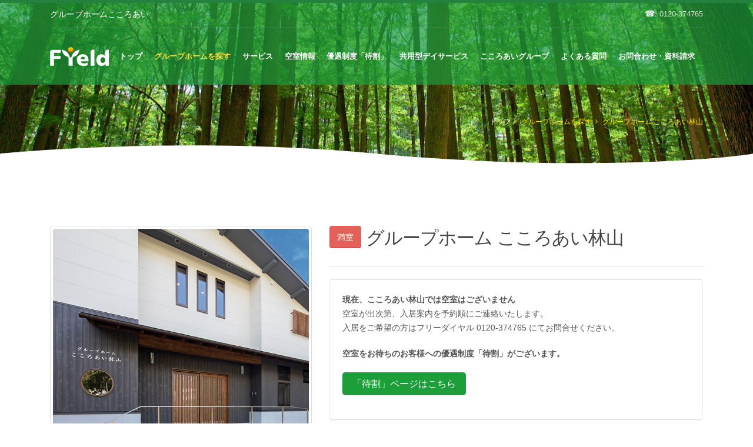

--- FILE ---
content_type: text/html
request_url: https://gh-field.com/gh/hayashiyama.html
body_size: 6962
content:
<!DOCTYPE html>
<html>
<head>

<!-- Basic -->
<meta charset="utf-8">
<meta http-equiv="X-UA-Compatible" content="IE=edge">
<title>グループホーム こころあい林山｜グループホーム こころあい</title>
<meta name="description" content="グループホーム こころあい林山の詳細ページです、空室の情報などもご確認頂けます。" />
<meta name="keywords" content="グループホーム,神戸,長田,林山" />

<!-- Favicon -->
<link rel="shortcut icon" href="../img/favicon.ico" type="image/x-icon" />
<link rel="apple-touch-icon" href="../img/apple-touch-icon.png">

<!-- Mobile Metas -->
<meta name="viewport" content="width=device-width, initial-scale=1, minimum-scale=1.0, shrink-to-fit=no">

<!-- Vendor CSS -->
<link rel="stylesheet" href="../vendor/bootstrap/css/bootstrap.min.css">
<link rel="stylesheet" href="../vendor/font-awesome/css/fontawesome-all.min.css">
<link rel="stylesheet" href="../vendor/animate/animate.min.css">
<link rel="stylesheet" href="../vendor/simple-line-icons/css/simple-line-icons.min.css">
<link rel="stylesheet" href="../vendor/owl.carousel/assets/owl.carousel.min.css">
<link rel="stylesheet" href="../vendor/owl.carousel/assets/owl.theme.default.min.css">
<link rel="stylesheet" href="../vendor/magnific-popup/magnific-popup.min.css">

<!-- Site CSS -->
<link rel="stylesheet" href="../css/theme.css">
<link rel="stylesheet" href="../css/theme-elements.css">
<link rel="stylesheet" href="../css/theme-blog.css">
<link rel="stylesheet" href="../css/theme-shop.css">

<!-- Current Page CSS -->
<link rel="stylesheet" href="../vendor/rs-plugin/css/settings.css">
<link rel="stylesheet" href="../vendor/rs-plugin/css/layers.css">
<link rel="stylesheet" href="../vendor/rs-plugin/css/navigation.css">
<link rel="stylesheet" href="../css/style.css">

<!-- Skin CSS -->
<link rel="stylesheet" href="../css/skins/style.css">

<!-- Head Libs -->
<script src="../vendor/modernizr/modernizr.min.js"></script>

<!-- Google Analytics -->
<script>
  (function(i,s,o,g,r,a,m){i['GoogleAnalyticsObject']=r;i[r]=i[r]||function(){
  (i[r].q=i[r].q||[]).push(arguments)},i[r].l=1*new Date();a=s.createElement(o),
  m=s.getElementsByTagName(o)[0];a.async=1;a.src=g;m.parentNode.insertBefore(a,m)
  })(window,document,'script','https://www.google-analytics.com/analytics.js','ga');

  ga('create', 'UA-105612284-1', 'auto');
  ga('send', 'pageview');

</script>
</head>
<body>
<div class="body">
<header id="header" class="header-semi-transparent custom-header-semi-transparent" data-plugin-options="{'stickyEnabled': true, 'stickyEnableOnBoxed': true, 'stickyEnableOnMobile': true, 'stickyStartAt': 49, 'stickySetTop': '-49px', 'stickyChangeLogo': false}">
  <div class="header-body">
    <div class="header-top header-top-style-3">
      <div class="container">
        <div class="header-row">
          <div class="header-column justify-content-start">
            <div class="header-row">
              <nav class="header-nav-top">
                <ul class="nav">
                  <li>グループホームこころあい</li>
                </ul>
              </nav>
            </div>
          </div>
          <div class="header-column justify-content-end">
            <div class="header-row">
              <nav class="header-nav-top mr-0">
                <ul class="nav">
                  <li>☎: <a href="tel:0120374765"><span class="ws-nowrap">0120-374765</span></a></li>
                </ul>
              </nav>
            </div>
          </div>
        </div>
      </div>
    </div>
    <div class="header-container container">
      <div class="header-row">
        <div class="header-column">
          <div class="header-row">
            <div class="header-logo py-2"> <a href="../index.html"> <img alt="グループホーム こころあい" width="100" height="48" src="../img/logo.png"> </a> </div>
          </div>
        </div>
        <div class="header-column justify-content-end">
          <div class="header-row">
            <div class="header-nav header-nav-stripe">
              <div class="header-nav-main header-nav-main-effect-1 header-nav-main-sub-effect-1">
                <nav class="collapse">
                  <ul class="nav" id="mainNav">
                    <li> <a class="nav-link" href="../index.html"> トップ </a> </li>
                    <li> <a class="nav-link active" href="../grouphome.html"> グループホームを探す</a> </li>
                    <li> <a class="nav-link" href="../service.html"> サービス </a> </li>
                    <li> <a class="nav-link" href="../vacancy.html"> 空室情報</a> </li>
					<li> <a class="nav-link" href="/machiwari/">優遇制度「待割」</a> </li>
                    <li> <a class="nav-link" href="../dayservice.html"> 共用型デイサービス</a> </li>
                    <li> <a class="nav-link" href="../group.html"> こころあいグループ</a> </li>
                    <li> <a class="nav-link" href="../faq.html"> よくある質問 </a> </li>
                    <li> <a class="nav-link" href="../contact.html"> お問合わせ・資料請求 </a> </li>
                  </ul>
                </nav>
              </div>
              <button class="btn header-btn-collapse-nav" data-toggle="collapse" data-target=".header-nav-main nav"> <i class="fas fa-bars"></i> </button>
            </div>
          </div>
        </div>
      </div>
    </div>
  </div>
</header>
<div role="main" class="main">
  <section class="page-header custom-page-header background-color-quaternary parallax ss" data-plugin-parallax data-plugin-options="{'speed': 1.5}" data-image-src="../images/bg-title.jpg">
    <div class="container">
      <div class="row align-items-center">
        <div class="col-lg-6">
          <h1 class="font-weight-bold"> <span class="text-color-light"></span></h1>
        </div>
        <div class="col-lg-6">
          <ul class="breadcrumb pull-right">
            <li><a href="../index.html" style="color: #FFFFFF">トップ</a></li>
            <li class="active text-color-light"><a href="../grouphome.html" style="color: #FFE100">グループホームを探す</a></li>
            <li class="active text-color-light"><a href="hayashiyama.html" style="color: #FFE100">グループホーム こころあい林山</a></li>
          </ul>
        </div>
      </div>
    </div>
  </section>
  <section class="section border-0 my-0" style="background: #FFFFFF">
    <div class="container">
      <div class="row" style="margin-bottom: 30px">
        <div class="col-lg-5">
          <div class="owl-carousel owl-theme" data-plugin-options="{'items': 1, 'margin': 10, 'autoplay': true, 'autoplayTimeout': 3500, 'autoplayHoverPause': true}">
            <div> <span class="img-thumbnail d-block"> <img alt="グループホーム こころあい林山" class="img-fluid" src="../images/cocoroai-hayashiyama.jpg"> </span> </div>
              <div> <span class="img-thumbnail d-block"> <img alt="グループホーム こころあい林山" class="img-fluid" src="../images/cocoroai-hayashiyama2.jpg"> </span> </div>
              <div> <span class="img-thumbnail d-block"> <img alt="グループホーム こころあい林山" class="img-fluid" src="../images/cocoroai-hayashiyama3.jpg"> </span> </div>
              <div> <span class="img-thumbnail d-block"> <img alt="グループホーム こころあい林山" class="img-fluid" src="../images/cocoroai-hayashiyama4.jpg"> </span> </div>
              <div> <span class="img-thumbnail d-block"> <img alt="グループホーム こころあい林山" class="img-fluid" src="../images/cocoroai-hayashiyama5.jpg"> </span> </div>
              <div> <span class="img-thumbnail d-block"> <img alt="グループホーム こころあい林山" class="img-fluid" src="../images/cocoroai-hayashiyama6.jpg"> </span> </div>
              <div> <span class="img-thumbnail d-block"> <img alt="グループホーム こころあい林山" class="img-fluid" src="../images/cocoroai-hayashiyama7.jpg"> </span> </div>
          </div>
        </div>
        <div class="col-lg-7">
          <h2 class="mb-0">
            <!--<button type="button" class="btn btn-tertiary mb-2">空室あり（1）</button>-->
            <button type="button" class="btn btn-secondary mb-2">満室</button>
            グループホーム こころあい林山</h2>
          <hr class="solid">
        <!--<blockquote class="with-borders"><strong>空室あり 入居受付中！</strong><br>
            現在、入居を受付中です。<br>
          入居をご希望の方はフリーダイヤル 0120-374765 にてお問合せください。</blockquote>-->
        <blockquote class="with-borders"><p><strong>現在、こころあい林山では空室はございません</strong><br>
空室が出次第、入居案内を予約順にご連絡いたします。 <br>
入居をご希望の方はフリーダイヤル 0120-374765 にてお問合せください。 
			</p><p><strong>空室をお待ちのお客様への優遇制度「待割」がございます。</strong><br><div class="call-to-action-btn"> <a href="/machiwari" class="btn btn-lg btn-primary">「待割」ページはこちら</a> </div></p></blockquote>

          <h4 class="heading-primary">安心できる日常を過ごして頂く。</h4>
          <p>安心できる日常とは、不安や悩みがあった時には、一緒に不安や悩みを共有して解決しようとする人がそばにいることだと思います。私たちの暮らしには、悩みや不安がつきものですが、そうした時に気軽に相談でき、支え合う人がいれば不安な心が楽になると思います。</p>
          <p>そのためにも、常に笑顔でやさしいチカラを忘れずに心と心でつながるように、接することを大切にしていきたいと思っています。<br>
            入居者様、ご家族様そして地域の方々にとって安心でき柔らかな笑顔あふれる日常づくりに少しでも力になれるホームを目指しています。</p>
        </div>
      </div>
      <hr class="tall">
      <div class="row" style="margin-bottom: 30px">
        <h3>所在地・お問い合わせ</h3>
        <iframe src="https://www.google.com/maps/embed?pb=!1m18!1m12!1m3!1d3281.067252552739!2d135.14129421523154!3d34.67825208044022!2m3!1f0!2f0!3f0!3m2!1i1024!2i768!4f13.1!3m3!1m2!1s0x6000858cca57c68f%3A0xd2d0f41aae5ebe92!2z44CSNjUzLTA4NjEg5YW15bqr55yM56We5oi45biC6ZW355Sw5Yy65p6X5bGx55S677yR77yX4oiS77yR!5e0!3m2!1sja!2sjp!4v1573891117688!5m2!1sja!2sjp" width="100%" height="480" frameborder="0" style="border:0;" allowfullscreen=""></iframe>
      </div>
      <div class="row" style="margin-bottom: 30px">
        <table class="table">
          <tr>
            <td width="20%" class="gr">名　称</td>
            <td>グループホーム こころあい林山（自社所有物件）</td>
          </tr>
          <tr>
            <td class="gr">所在地</td>
            <td>〒653-0861　神戸市長田区林山町17-1　［ <a href="https://goo.gl/maps/WXGQnJe4kXfdovER6" target="_blank">地図はこちら</a> ］</td>
          </tr>
          <tr>
            <td class="gr">お問い合わせ・連絡先　</td>
            <td>TEL：078-621-7750　FAX：078-621-7751<br>
            担当 高岡</td>
          </tr>
        </table>
      </div>
      <hr class="tall">
      <div class="row" style="margin-bottom: 30px">
        <h3>料金について</h3>
        <table class="table">
          <tr>
            <td width="20%" valign="top" class="gr">保証金</td>
            <td><strong style="font-size: 130%">0円</strong><br />
              保証金・お申込金はいただいておりません。</td>
          </tr>
          <tr>
            <td valign="top" class="gr">月額利用料</td>
            <td><strong style="font-size: 130%">月額利用料 : 164,000 円〜</strong><br />
              [ 内訳 ]<br>
              家賃／82,000円<br>
              食費／50,000円<br>
              水・光熱費／22,000円<br>
              管理費／10,000円<br />
              月額利用料は家賃、食費、水、光熱費、管理費に相当します。<br>
              食数は、１日３食およびおやつとなっております。</td>
          </tr>
          <tr>
            <td valign="top" class="gr">介護利用料<br />
              (1日単価)　</td>
            <td>要支援２：743単位（784円）<br>
              要介護１：747単位（788円）<br>
              要介護２：782単位（782円）<br>
              要介護３：806単位（825円）<br>
              要介護４：822単位（867円）<br>
              要介護５：838単位（884円）<br />
              <br />
              制度改正による介護保険負担割合の変更の際には、随時変更いたします。<br />
              <br />
              <p>医療連携加算39単位（42円）<br>
                看取り介護加算80単位（86円）<br>
                初期加算30単位（32円）<br>
                ※初期加算は入居30日以内のみ加算<br>
                ＊神戸市１単位 = 10.54円<br>
              </p></td>
          </tr>
          <tr>
            <td valign="top" class="gr">その他の費用</td>
            <td>月額利用料・介護保険給付に含まれない個別的なサービスを提供した場合にお支払いいただく費用です。<br>
              ・紙パンツご利用の場合は紙パンツ代<br>
              ・理美容代<br>
              ・医療・薬剤費（医療保険自己負担分）<br>
              ・その他の生活消耗品<br>
            ・その他の有料サービス</td>
          </tr>
        </table>
      </div>
      <hr class="tall">
      <div class="row" style="margin-bottom: 30px">
        <h3>お支払い方法</h3>
        <table class="table">
          <tr>
            <td width="20%" valign="top" class="gr">入居時のお支払い</td>
            <td>月額利用料（入居初月および次月分）を入居契約後１週間以内に弊社指定口座へ一括してお振込ください。</td>
          </tr>
          <tr>
            <td valign="top" class="gr">月々のお支払い(介護利用料については前月分)</td>
            <td><p>毎月10日までに翌月分の請求書を発行し、ご指定の送付先へ郵送いたします。<br>
              お支払いについては口座振替にてお支払いいただきます（毎月12日振替）<br>
              契約期間中、外泊及び入院等により居室を空ける場合は、家賃・管理費をお支払いいただきます。<br>
              人件費や諸経費、物価変動があった場合や提供するサービスの形態に変更があった場合等には、入居者様及び身元保証人様に十分説明させていただいた上で改定することがあります。</p>
              <strong>[ 月々のお支払い例 ] 要介護1（30日月）の方の場合<br>
              月額利用料 159,000円 + 介護利用料 28,268円 = 187,268円</strong></td>
          </tr>
        </table>
      </div>
      <hr class="tall">
      <div class="row" style="margin-bottom: 30px">
        <h3>ホーム概要</h3>
        <table class="table">
          <tr>
            <td width="20%" class="gr">介護保険事業所番号</td>
            <td>2890600220</td>
          </tr>
          <tr>
            <td width="200" class="gr">外部評価</td>
            <td width="610"><a href="#"><img src="../images/bnr-wam.jpg" alt="介護保険地域密着型 サービス外部評価情報" width="289" height="50" border="0" /></a><br />
              <a href="http://www.wam.go.jp/" target="_blank">ワムネット</a>は独立行政法人 福祉医療機構が運営している、福祉・保険・医療の総合情報サイトです</td>
          </tr>
          <tr>
            <td valign="top" class="gr">施設の類型及び表示事項</td>
            <td valign="top">高齢者グループホーム　地域密着型サービス<br>
            ３：１以上介護体制</td>
          </tr>
          <tr>
            <td class="gr">介護保険の指定居宅サービスの種類</td>
            <td>認知症対応型共同生活介護<br>
            介護予防認知症対応型共同生活介護</td>
          </tr>
          <tr>
            <td class="gr">敷地面積</td>
            <td>1,022.10㎡</td>
          </tr>
          <tr>
            <td class="gr">建物概要</td>
            <td>木造　地上2階建て　1〜2階部分　延床面積733.97㎡</td>
          </tr>
          <tr>
            <td valign="top" class="gr">居室概要</td>
            <td>全室個室／27室<br>
              居室面積　8.61㎡（有効面積）<br>
            ナースコール・冷暖房設備・クローゼット・レースカーテン</td>
          </tr>
          <tr>
            <td class="gr">共用施設概要</td>
            <td>リビング・ダイニング・キッチン・トイレ（6室）<br>
            エレベーター・浴室・洗濯室・中庭・地域交流室・静養室</td>
          </tr>
        </table>
      </div>
      <hr class="tall">
      <section class="call-to-action with-borders mb-5">
        <div class="col-sm-9 col-lg-9">
          <div class="call-to-action-content">
            <h3>グループホーム こころあいへのお問合わせは<strong></strong></h3>
            <p class="mb-0" style="color: #1c9e3b">フリーダイアル：0120-374765</p>
          </div>
        </div>
        <div class="col-sm-3 col-lg-3">
          <div class="call-to-action-btn"> <a href="../contact.html" target="_blank" class="btn btn-lg btn-primary">お問合わせページはこちら</a> </div>
        </div>
      </section>
    </div>
  </section>
  <footer id="footer" class="background-color-quaternary border-top-0 mt-0 ss">
    <div class="container">
      <div class="row justify-content-between">
        <div class="col-lg-3 mb-4 mb-lg-0">
          <h2 class="text-color-light text-6 mb-3">運営者情報 <br />
          </h2>
          <p style="color: #FFFFFF"><img src="../images/footer-logo.png" alt="株式会社 Fieild"/><br />
            <strong>株式会社 Field</strong>（フィールド）<br>
            〒659-0094<br>
            兵庫県芦屋市松ノ内町2番9号<br />
            <a href="https://maps.app.goo.gl/6o1S6Wz9mKCSq5Pe7?g_st=ig" target="_blank">地図はこちら</a> <br />
            お電話 : 0797-78-9700<br />
            FAX : 0797-78-9720</p>
        </div>
        <div class="col-lg-4 mb-4 mb-lg-0">
          <div class="row">
            <div class="col">
              <h2 class="text-color-light text-6 mb-3">リンク</h2>
            </div>
          </div>
          <div class="row">
            <div class="col-lg-6">
              <ul class="list list-unstyled mb-0">
                <li><a href="../index.html">トップ</a></li>
                <li><a href="../grouphome.html">グループホームを探す</a></li>
				 <li><a href="../Information.html">ご入居案内</a></li>
				 <li><a href="/machiwari/">優遇制度「待割」</a></li>
                <li><a href="../contact.html">お問合わせ・資料請求</a></li>
                <li><a href="http://r4510.jp/gh-field/" target="_blank">求人情報</a></li>
              </ul>
            </div>
            <div class="col-lg-6">
              <ul class="list list-unstyled mb-0">
                <li><a href="../sitemap.html">サイトマップ</a></li>
                <li><a href="../privacy.html">プライバシーポリシー</a></li>
              </ul>
            </div>
          </div>
        </div>
      </div>
    </div>
    <div class="footer-copyright background-color-quaternary border-top-0">
      <div class="container">
        <div class="row">
          <div class="col">
            <p class="text-center"><br>
              © グループホーム こころあい 株式会社フィールド, All Rights Reserved.</p>
          </div>
        </div>
      </div>
    </div>
  </footer>
</div>

<!-- Vendor --> 
<script src="../vendor/jquery/jquery.min.js"></script> 
<script src="../vendor/jquery.appear/jquery.appear.min.js"></script> 
<script src="../vendor/jquery.easing/jquery.easing.min.js"></script> 
<script src="../vendor/jquery-cookie/jquery-cookie.min.js"></script> 
<script src="../vendor/popper/umd/popper.min.js"></script> 
<script src="../vendor/bootstrap/js/bootstrap.min.js"></script> 
<script src="../vendor/common/common.min.js"></script> 
<script src="../vendor/jquery.validation/jquery.validation.min.js"></script> 
<script src="../vendor/jquery.easy-pie-chart/jquery.easy-pie-chart.min.js"></script> 
<script src="../vendor/jquery.gmap/jquery.gmap.min.js"></script> 
<script src="../vendor/jquery.lazyload/jquery.lazyload.min.js"></script> 
<script src="../vendor/isotope/jquery.isotope.min.js"></script> 
<script src="../vendor/owl.carousel/owl.carousel.min.js"></script> 
<script src="../vendor/magnific-popup/jquery.magnific-popup.min.js"></script> 
<script src="../vendor/vide/vide.min.js"></script> 
<script src="../vendor/jquery.countdown/jquery.countdown.min.js"></script> 

<!-- Theme Base, Components and Settings --> 
<script src="../js/theme.js"></script> 

<!-- Current Page Vendor and Views --> 
<script src="../vendor/rs-plugin/js/jquery.themepunch.tools.min.js"></script> 
<script src="../vendor/rs-plugin/js/jquery.themepunch.revolution.min.js"></script> 

<!-- Site --> 
<script src="../js/main.js"></script> 

<!-- Theme Initialization Files --> 
<script src="../js/theme.init.js"></script>
</body>
</html>

--- FILE ---
content_type: text/css
request_url: https://gh-field.com/css/style.css
body_size: 3137
content:
@-webkit-keyframes fadeInUpShorter {
	from {
		opacity: 0;
		-webkit-transform: translate(0, 50px);
						transform: translate(0, 50px);
	}
	to {
		opacity: 1;
		-webkit-transform: translate(0, 0);
						transform: translate(0, 0);
	}
}
@keyframes fadeInUpShorter {
	from {
		opacity: 0;
		-webkit-transform: translate(0, 50px);
						transform: translate(0, 50px);
	}
	to {
		opacity: 1;
		-webkit-transform: translate(0, 0);
						transform: translate(0, 0);
	}
}
@-webkit-keyframes fadeInLeftShorter {
	from {
		opacity: 0;
		-webkit-transform: translate(50px, 0);
						transform: translate(50px, 0);
	}
	to {
		opacity: 1;
		-webkit-transform: translate(0, 0);
						transform: translate(0, 0);
	}
}
@keyframes fadeInLeftShorter {
	from {
		opacity: 0;
		-webkit-transform: translate(50px, 0);
						transform: translate(50px, 0);
	}
	to {
		opacity: 1;
		-webkit-transform: translate(0, 0);
						transform: translate(0, 0);
	}
}
@-webkit-keyframes fadeInRightShorter {
	from {
		opacity: 0;
		-webkit-transform: translate(-50px, 0);
						transform: translate(-50px, 0);
	}
	to {
		opacity: 1;
		-webkit-transform: translate(0, 0);
						transform: translate(0, 0);
	}
}
@keyframes fadeInRightShorter {
	from {
		opacity: 0;
		-webkit-transform: translate(-50px, 0);
						transform: translate(-50px, 0);
	}
	to {
		opacity: 1;
		-webkit-transform: translate(0, 0);
						transform: translate(0, 0);
	}
}
@-webkit-keyframes expandIn {
	from {
		opacity: 0;
		-webkit-transform: scale(0.8);
						transform: scale(0.8);
	}
	to {
		opacity: 1;
		-webkit-transform: scale(1);
						transform: scale(1);
	}
}
@keyframes expandIn {
	from {
		opacity: 0;
		-webkit-transform: scale(0.8);
						transform: scale(0.8);
	}
	to {
		opacity: 1;
		-webkit-transform: scale(1);
						transform: scale(1);
	}
}
.fadeInUpShorter {
	-webkit-animation-name: fadeInUpShorter;
					animation-name: fadeInUpShorter;
}

.fadeInLeftShorter {
	-webkit-animation-name: fadeInLeftShorter;
					animation-name: fadeInLeftShorter;
}

.fadeInRightShorter {
	-webkit-animation-name: fadeInRightShorter;
					animation-name: fadeInRightShorter;
}

/*
* General
*/
h1, h2, h3, h4, h5, h6, a, p, span, li {
}

section.section {
	padding: 70px 0;
}

/* 
* Custom Styles
*/
.custom-btn-style-1 {
	border-radius: 50px !important;
	padding: 11.2px 28.8px !important;
	padding: 0.7rem 1.8rem !important;
}

.custom-link-color-dark {
	color: #2e353e;
	-webkit-transition: ease color 300ms;
	transition: ease color 300ms;
}
.custom-link-color-dark:hover {
	color: #CCC;
	text-decoration: none;
}

.custom-dropup-style-1 > button {
	border: 0;
	background: transparent;
	outline: none;
	cursor: pointer;
	font-size: 22px;
	top: -6px;
	position: relative;
}
.custom-dropup-style-1 .dropdown-menu {
	left: 20px !important;
}
.custom-dropup-style-1 .dropdown-menu .dropdown-item {
	font-size: 12px;
	-webkit-transition: ease color 300ms;
	transition: ease color 300ms;
}
.custom-dropup-style-1 .dropdown-menu .dropdown-item:active, .custom-dropup-style-1 .dropdown-menu .dropdown-item:focus, .custom-dropup-style-1 .dropdown-menu .dropdown-item:hover {
	background: transparent;
	color: #CCC;
}

.custom-border-left-1 {
	border-left: 1px solid #d7d7d7 !important;
}

.custom-input-group-style-1 .form-control {
	background: #fff;
	border: none;
	padding: 16px;
	padding: 1rem;
	font-size: 14px;
	color: #000;
}

/* 
* Header
*/
html.sticky-header-enabled #header.header-semi-transparent .header-body {
	position: absolute;
}

html.sticky-header-active #header .header-body {
	position: fixed !important;
}
html.sticky-header-active #header.custom-header-semi-transparent .header-body:before {
	opacity: 0.9 !important;
}

#header .header-top {
	background: transparent;
	border-bottom: 0;
	min-height: 0;
}
#header .header-top > .container:before {
	content: '';
	position: absolute;
	bottom: 0;
	left: 50%;
	width: 100%;
	border-top: 1px solid rgba(141, 142, 144, 0.5);
	-webkit-transform: translate3d(-50%, 0, 0);
					transform: translate3d(-50%, 0, 0);
}
@media (min-width: 576px) {
	#header .header-top > .container:before {
		max-width: 510px;
	}
}
@media (min-width: 768px) {
	#header .header-top > .container:before {
		max-width: 690px;
	}
}
@media (min-width: 992px) {
	#header .header-top > .container:before {
		max-width: 930px;
	}
}
@media (min-width: 1200px) {
	#header .header-top > .container:before {
		max-width: 1110px;
	}
}
#header .header-top .header-nav-top ul > li {
    color: #FFFFFF;
    padding: 6px 16px;
    border-left: 1px solid rgba(141, 142, 144, 0.5);
}
#header .header-top .header-nav-top ul > li:first-child {
	padding-left: 0;
	border-left: 0;
}
#header .header-top .header-nav-top ul > li:last-child {
	padding-right: 0;
}
#header .header-top .header-nav-top ul > li:last-child a {
	padding-right: 0;
	padding-left: 0;
}
#header .header-top .header-nav-top ul > li > span {
	padding: 6px 2px;
	color: rgba(255, 255, 255, 0.8);
}
#header .header-top .header-nav-top ul > li a {
	color: rgba(255, 255, 255, 0.8);
	-webkit-transition: ease color 300ms;
	transition: ease color 300ms;
}
#header .header-top .header-nav-top ul > li a:hover {
	color: white;
	background: transparent;
}
#header.custom-header-semi-transparent .header-body:before {
	opacity: 0.7 !important;
}
@media (min-width: 992px) {
	#header .header-nav-main nav > ul > li > a {
		font-weight: 600;
		font-size: 14px;
	}
	#header .header-nav-main nav > ul > li > a.active {
		font-weight: 800;
	}
}

@media (max-width: 575px) {
	#header .header-top .header-nav-top ul > li {
		padding: 6px 8px;
	}
}
@media (min-width: 992px) {
	#header .header-nav.header-nav-stripe nav > ul > li > a {
		margin: 0;
	}
}
.custom-page-header {
	border-bottom: 0;
	padding-top: 190px !important;
}
.custom-page-header h1 {
	font-size: 2em;
	border-bottom: 0;
}

/*
* Owl Carousel
*/
.owl-carousel.custom-nav .owl-nav {
	top: 30%;
}
.owl-carousel.custom-nav .owl-nav button.owl-next, .owl-carousel.custom-nav .owl-nav button.owl-prev {
	background: transparent !important;
}
.owl-carousel.custom-nav .owl-nav button.owl-next:before, .owl-carousel.custom-nav .owl-nav button.owl-prev:before {
	content: '';
	display: block;
	position: absolute;
	left: -3px;
	top: 6px;
	width: 20px;
	height: 20px;
	border-top: 1px solid #2e353e;
	border-left: 1px solid #2e353e;
	-webkit-transform: rotate(-45deg);
					transform: rotate(-45deg);
}
.owl-carousel.custom-nav .owl-nav button.owl-next {
	right: -15px;
}
.owl-carousel.custom-nav .owl-nav button.owl-next:before {
	-webkit-transform: rotate(135deg);
					transform: rotate(135deg);
}

/*
* Thumb Info
*/
.custom-thumb-info-style-1 {
	display: -webkit-box;
	display: -ms-flexbox;
	display: flex;
	-webkit-box-orient: vertical;
	-webkit-box-direction: normal;
			-ms-flex-direction: column;
					flex-direction: column;
	overflow: visible;
	height: 100%;
}
.custom-thumb-info-style-1 .thumb-info-wrapper {
	position: relative;
	margin: 0 !important;
}
.custom-thumb-info-style-1 .thumb-info-wrapper .thumb-info-price {
	position: absolute;
	top: 13px;
	left: 0;
	background: #CCC;
	padding: 9.6px 27.2px;
	padding: 0.6rem 1.7rem;
	color: #FFF;
	border-radius: 0 50px 50px 0;
	-webkit-transform: translate3d(-10px, 0, 0);
					transform: translate3d(-10px, 0, 0);
	-webkit-transition: ease transform 300ms;
	transition: ease transform 300ms;
}
.custom-thumb-info-style-1 .thumb-info-caption {
    padding: 38.4px 33.6px;
    padding: 1.5rem;
}
.custom-thumb-info-style-1 .thumb-info-caption > h3 {
	font-size: 17.6px;
	font-size: 1.1rem;
	margin-bottom: 0;
}
.custom-thumb-info-style-1 .thumb-info-caption > p {
	padding: 0;
	font-size: 13.6px;
	font-size: 0.85rem;
	line-height: 2;
	color: #2e353e;
}
.custom-thumb-info-style-1 .thumb-info-footer {
	border-top: 1px solid #e9e9e9;
	padding: 8px 33.6px;
	padding: 0.5rem 2.1rem;
	margin-top: auto;
}
.custom-thumb-info-style-1 .thumb-info-footer .nav > li > a {
	color: #515658;
	-webkit-transition: ease color 300ms;
	transition: ease color 300ms;
}
.custom-thumb-info-style-1 .thumb-info-footer .nav > li > a:hover {
	color: #CCC;
	text-decoration: none;
}
.custom-thumb-info-style-1:hover .thumb-info-wrapper .thumb-info-price {
	-webkit-transform: translate3d(0, 0, 0);
					transform: translate3d(0, 0, 0);
}

/*
* Countdown
*/
.custom-countdown-style-1 {
	display: -webkit-box;
	display: -ms-flexbox;
	display: flex;
}
.custom-countdown-style-1 > span {
	text-align: center;
	border-left: 1px solid #d7d7d7;
	padding: 24px 32px;
	padding: 1.5rem 2rem;
}
.custom-countdown-style-1 > span:first-child {
	border-left: 0;
}
.custom-countdown-style-1 > span > span {
	display: block;
	font-size: 38.4px;
	font-size: 2.4rem;
	margin-bottom: 8px;
	margin-bottom: 0.5rem;
}

@media (max-width: 575px) {
	.custom-countdown-style-1 {
		-webkit-box-orient: vertical;
		-webkit-box-direction: normal;
				-ms-flex-direction: column;
						flex-direction: column;
	}
	.custom-countdown-style-1 > span {
		border-left: 0;
		border-bottom: 1px solid #d7d7d7;
	}
	.custom-countdown-style-1 > span:last-child {
		border-bottom: 0;
	}
}
/*
* Form
*/
.custom-form-style-1 .form-control {
	border: 0;
	padding: 19.2px;
	padding: 1.2rem;
	-webkit-box-shadow: none !important;
					box-shadow: none !important;
}
.custom-form-style-1 .form-control::-webkit-input-placeholder {
	font-weight: 600;
	color: #000 !important;
}
.custom-form-style-1 .form-control:-ms-input-placeholder {
	font-weight: 600;
	color: #000 !important;
}
.custom-form-style-1 .form-control::-ms-input-placeholder {
	font-weight: 600;
	color: #000 !important;
}
.custom-form-style-1 .form-control::placeholder {
	font-weight: 600;
	color: #000 !important;
}
.custom-form-style-1 .form-control:-ms-input-placeholder {
	font-weight: 600;
	color: #000 !important;
}

/* 
* Testimonial
*/
.custom-testimonial-style-1 blockquote {
	font-family: "Montserrat", sans-serif;
}
.custom-testimonial-style-1 blockquote:before, .custom-testimonial-style-1 blockquote:after {
	color: #2e353e !important;
	font-size: 50px !important;
}
.custom-testimonial-style-1 blockquote p {
	color: #2e353e !important;
	font-style: normal;
	font-family: "Montserrat", sans-serif;
	line-height: 2;
}

/*
* Rate
*/
.rate > i {
	color: #ee970e;
}

/*
* Feature Box
*/
.custom-feature-box-style-1 .feature-box-icon {
	width: 7em;
}

/*
* Custom Post
*/
.custom-post-event {
	position: relative;
}
.custom-post-event .post-event-date {
	position: absolute;
	top: 0;
	left: 0;
	padding: 15px 20px;
}
.custom-post-event .post-event-date span {
	display: block;
}
.custom-post-event .post-event-date span.day {
	font-size: 1.9em;
}
.custom-post-event .post-event-date span.year {
	font-size: 0.9em;
}
.custom-post-event .post-event-date.custom-xlg-space {
	top: 30px;
	left: 30px;
}
.custom-post-event .post-event-content p {
	font-size: 0.9em;
}

/*
* Blog
*/
.custom-thumb-info-2 {
	background: transparent;
	border: none;
	overflow: visible;
}
.custom-thumb-info-2 .thumb-info-wrapper:after {
	content: none;
}
.custom-thumb-info-2 .thumb-info-caption {
	position: relative;
	display: block;
	width: 80%;
	margin: -80px auto 0;
	background: #FFF;
	padding: 30px 30px 20px 30px;
	z-index: 1;
}
.custom-thumb-info-2 .thumb-info-caption .thumb-info-caption-text, .custom-thumb-info-2 .thumb-info-caption p {
	padding: 0;
	font-size: 1em;
	line-height: 2;
}
.custom-thumb-info-2 .thumb-info-caption p {
	font-size: 0.9em;
	margin-bottom: 45px;
}

.custom-thumb-info-post-infos ul {
	position: relative;
	padding: 0;
	margin: 0;
}
.custom-thumb-info-post-infos ul:before {
	content: '';
	display: block;
	position: absolute;
	top: -20px;
	left: 50%;
	width: calc(100% + 60px);
	border-top: 1px solid #efece8;
	-webkit-transform: translateX(-50%);
					transform: translateX(-50%);
}
.custom-thumb-info-post-infos ul:after {
	content: '';
	display: block;
	clear: both;
}
.custom-thumb-info-post-infos ul li {
	float: left;
	list-style: none;
	width: 50%;
	font-size: 0.9em;
}
.custom-thumb-info-post-infos ul li i {
	display: inline-block;
	font-size: 1em;
	color: #1f222b;
	font-weight: bold;
	margin-right: 8px;
}
.custom-thumb-info-post-infos.custom-blog-info ul:before {
	content: none;
}
.custom-thumb-info-post-infos.custom-blog-info ul li {
	margin-left: 2px;
}

@media (max-width: 1199px) {
	.custom-thumb-info-post-infos ul li {
		font-size: 0.8em;
	}
}
ul.custom-comments-style li {
	border-top: 1px solid #DDE5E7;
}
@media (min-width: 768px) {
	ul.custom-comments-style li {
		padding: 35px 0 0 115px;
	}
}
ul.custom-comments-style > li:first-child {
	border-top: 0;
}
ul.custom-comments-style .comment-block {
	background: none;
	padding: 5px 0 20px;
}

.custom-form-style-1 .form-group {
	margin-bottom: 0;
}
.custom-form-style-1 .form-group .form-control {
	margin-bottom: 20px;
	line-height: 1;
}

/*
* Footer
*/
#footer p, #footer a, #footer li, #footer span {
    font-size: 14px;
}
#footer .container .row > div {
	margin-bottom: 0;
}
#footer .list li {
	margin-bottom: 5px;
}
#footer form {
	opacity: 1;
}
#footer .newsletter form {
	max-width: none;
}
@media (max-width: 991px) {
	#footer .newsletter form {
		max-width: 320px;
	}
}
#footer .footer-copyright {
	position: relative;
	padding: 30px 0 60px;
}
#footer .footer-copyright:before {
    content: '';
    position: absolute;
    top: 0;
    left: 50%;
    width: 100%;
    border-top: 1px dotted #178632;
    -webkit-transform: translate3d(-50%, 0, 0);
    transform: translate3d(-50%, 0, 0);
}
@media (min-width: 576px) {
	#footer .footer-copyright:before {
		max-width: 510px;
	}
}
@media (min-width: 768px) {
	#footer .footer-copyright:before {
		max-width: 690px;
	}
}
@media (min-width: 992px) {
	#footer .footer-copyright:before {
		max-width: 930px;
	}
}
@media (min-width: 1200px) {
	#footer .footer-copyright:before {
		max-width: 1110px;
	}
}
#footer .footer-copyright p {
    color: #FFFFFF;
}


.sss {
    position: relative;
}

.sss:after {
    content: "";
    position: absolute;
    bottom: -25px;
    left: 0;
    z-index: 1;
    width: 100%;
    height: 100px;
    -webkit-background-size: 100% 100%;
    background-size: 100% 100%;
    background: transparent;
    background-size: 100% 100%;
    background-image: url("data:image/svg+xml;charset=UTF-8,%3csvg xmlns='http://www.w3.org/2000/svg' viewBox='0 0 800 600' preserveAspectRatio='none'%3e%3cpath d='M0,343c0,0 191.266,-188.125 400,0c208.734,188.125 370.649,52.478 400,0c0.477,1.24 0,257 0,257l-800,0l0,-257Z' style='fill: %23f2f2f2;'/%3e%3c/svg%3e");
}

.ss {
    position: relative;
}

.ss:after {
    content: "";
    position: absolute;
    bottom: -25px;
    left: 0;
    z-index: 1;
    width: 100%;
    height: 100px;
    -webkit-background-size: 100% 100%;
    background-size: 100% 100%;
    background: transparent;
    background-size: 100% 100%;
    background-image: url("data:image/svg+xml;charset=UTF-8,%3csvg xmlns='http://www.w3.org/2000/svg' viewBox='0 0 800 600' preserveAspectRatio='none'%3e%3cpath d='M0,343c0,0 191.266,-188.125 400,0c208.734,188.125 370.649,52.478 400,0c0.477,1.24 0,257 0,257l-800,0l0,-257Z' style='fill: %23fff;'/%3e%3c/svg%3e");
}
.sssss {
    position: relative;
}


--- FILE ---
content_type: text/plain
request_url: https://www.google-analytics.com/j/collect?v=1&_v=j102&a=1933624581&t=pageview&_s=1&dl=https%3A%2F%2Fgh-field.com%2Fgh%2Fhayashiyama.html&ul=en-us%40posix&dt=%E3%82%B0%E3%83%AB%E3%83%BC%E3%83%97%E3%83%9B%E3%83%BC%E3%83%A0%20%E3%81%93%E3%81%93%E3%82%8D%E3%81%82%E3%81%84%E6%9E%97%E5%B1%B1%EF%BD%9C%E3%82%B0%E3%83%AB%E3%83%BC%E3%83%97%E3%83%9B%E3%83%BC%E3%83%A0%20%E3%81%93%E3%81%93%E3%82%8D%E3%81%82%E3%81%84&sr=1280x720&vp=1280x720&_u=IEBAAEABAAAAACAAI~&jid=1508710554&gjid=28729430&cid=509297849.1769019330&tid=UA-105612284-1&_gid=1877617707.1769019330&_r=1&_slc=1&z=1035927917
body_size: -449
content:
2,cG-8NR3BV1E54

--- FILE ---
content_type: application/javascript
request_url: https://gh-field.com/js/main.js
body_size: 690
content:
/*
Name: 			Education
Written by: 	Okler Themes - (http://www.okler.net)
Theme Version:	6.2.1
*/

(function( $ ) {
		
		/*
	Slider
	*/
		if( $('#revolutionSlider').get(0) ) {
			$('#revolutionSlider').revolution({
					sliderType: 'standard',
					sliderLayout: 'auto',
					delay: 9000,
					gridwidth:[1100,920,680,500],
					gridheight: 740,
					disableProgressBar: 'on',
					spinner: 'spinner3',
					parallax:{
						type:"on",
						levels:[20,40,60,80,100],
						origo:"enterpoint",
						speed:400,
						bgparallax:"on",
						disable_onmobile:"off"
					},
					navigation: {
						arrows: {
							enable: true
						}
					},
			});
		}
		
		/*
	Countdown
	*/
		if( $('#countdown').get(0) ) {
			var countdown_date  = $('#countdown').data('countdown-date');
			
			$('#countdown').countdown(countdown_date).on('update.countdown', function(event) {
					var $this = $(this).html(event.strftime(
							'<span class="days text-color-primary"><span class="text-color-primary">%D</span> DAY%!d</span> '
							+ '<span class="hours text-color-primary"><span class="text-color-primary">%H</span> HOURS</span> '
							+ '<span class="minutes text-color-primary"><span class="text-color-primary">%M</span> MIN</span> '
							+ '<span class="seconds text-color-primary"><span class="text-color-primary">%S</span> SEC</span> '
					));
			});
		}
		
		/*
	* Register Form Validation
	*/
		$('#registerForm').validate({
				onkeyup: false,
				onclick: false,
				onfocusout: false,
				errorPlacement: function(error, element) {
					if (element.attr('type') == 'radio' || element.attr('type') == 'checkbox') {
						error.appendTo(element.parent().parent());
					} else {
						error.insertAfter(element);
					}
				}
		});
		
}).apply( this, [ jQuery ]);